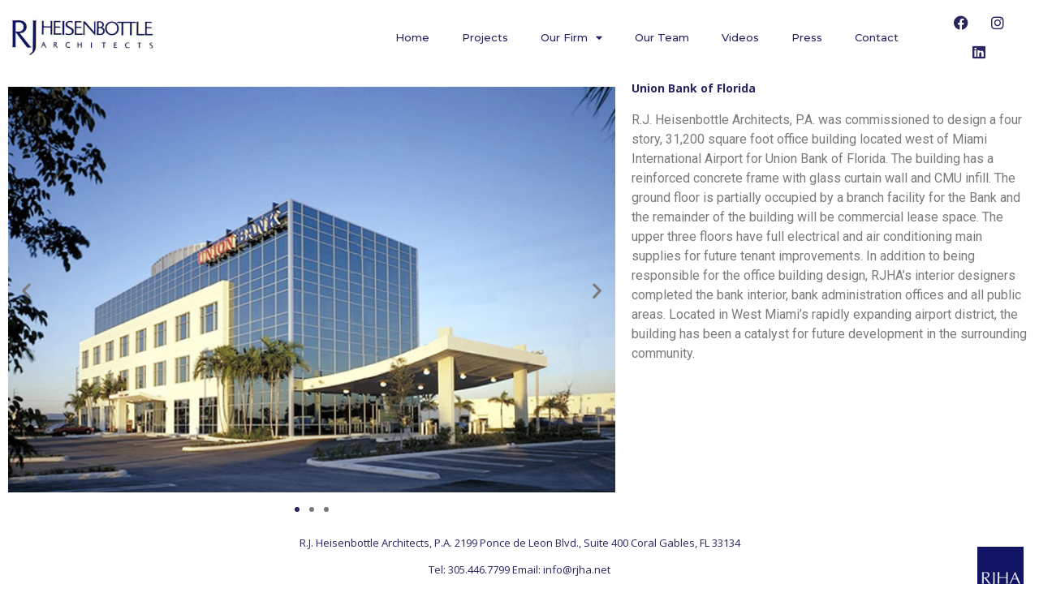

--- FILE ---
content_type: text/html; charset=UTF-8
request_url: https://rjha.net/union-bank-of-florida/
body_size: 11663
content:
<!doctype html>
<html lang="en-US">
<head>
	<meta charset="UTF-8">
	<meta name="viewport" content="width=device-width, initial-scale=1">
	<link rel="profile" href="https://gmpg.org/xfn/11">
	<meta name='robots' content='index, follow, max-image-preview:large, max-snippet:-1, max-video-preview:-1' />
	<style>img:is([sizes="auto" i], [sizes^="auto," i]) { contain-intrinsic-size: 3000px 1500px }</style>
	
	<!-- This site is optimized with the Yoast SEO plugin v24.0 - https://yoast.com/wordpress/plugins/seo/ -->
	<title>Union Bank of Florida - RJHA</title>
	<link rel="canonical" href="https://rjha.net/union-bank-of-florida/" />
	<meta property="og:locale" content="en_US" />
	<meta property="og:type" content="article" />
	<meta property="og:title" content="Union Bank of Florida - RJHA" />
	<meta property="og:description" content="R.J. Heisenbottle Architects, P.A. was commissioned to design a four story, 31,200 square foot office building located west of Miami International Airport for Union Bank of Florida. The building has a reinforced concrete frame with glass curtain wall and CMU infill. The ground floor is partially occupied by a branch facility for the Bank and [&hellip;]" />
	<meta property="og:url" content="https://rjha.net/union-bank-of-florida/" />
	<meta property="og:site_name" content="RJHA" />
	<meta property="article:modified_time" content="2025-08-19T12:53:08+00:00" />
	<meta property="og:image" content="https://rjha.net/wp-content/uploads/2023/09/Exterior-Photo-edited.jpg" />
	<meta property="og:image:width" content="700" />
	<meta property="og:image:height" content="468" />
	<meta property="og:image:type" content="image/jpeg" />
	<meta name="twitter:card" content="summary_large_image" />
	<meta name="twitter:label1" content="Est. reading time" />
	<meta name="twitter:data1" content="1 minute" />
	<script type="application/ld+json" class="yoast-schema-graph">{"@context":"https://schema.org","@graph":[{"@type":"WebPage","@id":"https://rjha.net/union-bank-of-florida/","url":"https://rjha.net/union-bank-of-florida/","name":"Union Bank of Florida - RJHA","isPartOf":{"@id":"https://rjha.net/#website"},"primaryImageOfPage":{"@id":"https://rjha.net/union-bank-of-florida/#primaryimage"},"image":{"@id":"https://rjha.net/union-bank-of-florida/#primaryimage"},"thumbnailUrl":"https://rjha.net/wp-content/uploads/2023/09/Exterior-Photo-edited.jpg","datePublished":"2016-09-27T14:06:36+00:00","dateModified":"2025-08-19T12:53:08+00:00","breadcrumb":{"@id":"https://rjha.net/union-bank-of-florida/#breadcrumb"},"inLanguage":"en-US","potentialAction":[{"@type":"ReadAction","target":["https://rjha.net/union-bank-of-florida/"]}]},{"@type":"ImageObject","inLanguage":"en-US","@id":"https://rjha.net/union-bank-of-florida/#primaryimage","url":"https://rjha.net/wp-content/uploads/2023/09/Exterior-Photo-edited.jpg","contentUrl":"https://rjha.net/wp-content/uploads/2023/09/Exterior-Photo-edited.jpg","width":700,"height":468},{"@type":"BreadcrumbList","@id":"https://rjha.net/union-bank-of-florida/#breadcrumb","itemListElement":[{"@type":"ListItem","position":1,"name":"Home","item":"https://rjha.net/"},{"@type":"ListItem","position":2,"name":"Union Bank of Florida"}]},{"@type":"WebSite","@id":"https://rjha.net/#website","url":"https://rjha.net/","name":"RJHA","description":"","potentialAction":[{"@type":"SearchAction","target":{"@type":"EntryPoint","urlTemplate":"https://rjha.net/?s={search_term_string}"},"query-input":{"@type":"PropertyValueSpecification","valueRequired":true,"valueName":"search_term_string"}}],"inLanguage":"en-US"}]}</script>
	<!-- / Yoast SEO plugin. -->


<link rel="alternate" type="application/rss+xml" title="RJHA &raquo; Feed" href="https://rjha.net/feed/" />
<link rel="alternate" type="application/rss+xml" title="RJHA &raquo; Comments Feed" href="https://rjha.net/comments/feed/" />
<link rel="alternate" type="application/rss+xml" title="RJHA &raquo; Union Bank of Florida Comments Feed" href="https://rjha.net/union-bank-of-florida/feed/" />
<script>
window._wpemojiSettings = {"baseUrl":"https:\/\/s.w.org\/images\/core\/emoji\/16.0.1\/72x72\/","ext":".png","svgUrl":"https:\/\/s.w.org\/images\/core\/emoji\/16.0.1\/svg\/","svgExt":".svg","source":{"concatemoji":"https:\/\/rjha.net\/wp-includes\/js\/wp-emoji-release.min.js?ver=6.8.3"}};
/*! This file is auto-generated */
!function(s,n){var o,i,e;function c(e){try{var t={supportTests:e,timestamp:(new Date).valueOf()};sessionStorage.setItem(o,JSON.stringify(t))}catch(e){}}function p(e,t,n){e.clearRect(0,0,e.canvas.width,e.canvas.height),e.fillText(t,0,0);var t=new Uint32Array(e.getImageData(0,0,e.canvas.width,e.canvas.height).data),a=(e.clearRect(0,0,e.canvas.width,e.canvas.height),e.fillText(n,0,0),new Uint32Array(e.getImageData(0,0,e.canvas.width,e.canvas.height).data));return t.every(function(e,t){return e===a[t]})}function u(e,t){e.clearRect(0,0,e.canvas.width,e.canvas.height),e.fillText(t,0,0);for(var n=e.getImageData(16,16,1,1),a=0;a<n.data.length;a++)if(0!==n.data[a])return!1;return!0}function f(e,t,n,a){switch(t){case"flag":return n(e,"\ud83c\udff3\ufe0f\u200d\u26a7\ufe0f","\ud83c\udff3\ufe0f\u200b\u26a7\ufe0f")?!1:!n(e,"\ud83c\udde8\ud83c\uddf6","\ud83c\udde8\u200b\ud83c\uddf6")&&!n(e,"\ud83c\udff4\udb40\udc67\udb40\udc62\udb40\udc65\udb40\udc6e\udb40\udc67\udb40\udc7f","\ud83c\udff4\u200b\udb40\udc67\u200b\udb40\udc62\u200b\udb40\udc65\u200b\udb40\udc6e\u200b\udb40\udc67\u200b\udb40\udc7f");case"emoji":return!a(e,"\ud83e\udedf")}return!1}function g(e,t,n,a){var r="undefined"!=typeof WorkerGlobalScope&&self instanceof WorkerGlobalScope?new OffscreenCanvas(300,150):s.createElement("canvas"),o=r.getContext("2d",{willReadFrequently:!0}),i=(o.textBaseline="top",o.font="600 32px Arial",{});return e.forEach(function(e){i[e]=t(o,e,n,a)}),i}function t(e){var t=s.createElement("script");t.src=e,t.defer=!0,s.head.appendChild(t)}"undefined"!=typeof Promise&&(o="wpEmojiSettingsSupports",i=["flag","emoji"],n.supports={everything:!0,everythingExceptFlag:!0},e=new Promise(function(e){s.addEventListener("DOMContentLoaded",e,{once:!0})}),new Promise(function(t){var n=function(){try{var e=JSON.parse(sessionStorage.getItem(o));if("object"==typeof e&&"number"==typeof e.timestamp&&(new Date).valueOf()<e.timestamp+604800&&"object"==typeof e.supportTests)return e.supportTests}catch(e){}return null}();if(!n){if("undefined"!=typeof Worker&&"undefined"!=typeof OffscreenCanvas&&"undefined"!=typeof URL&&URL.createObjectURL&&"undefined"!=typeof Blob)try{var e="postMessage("+g.toString()+"("+[JSON.stringify(i),f.toString(),p.toString(),u.toString()].join(",")+"));",a=new Blob([e],{type:"text/javascript"}),r=new Worker(URL.createObjectURL(a),{name:"wpTestEmojiSupports"});return void(r.onmessage=function(e){c(n=e.data),r.terminate(),t(n)})}catch(e){}c(n=g(i,f,p,u))}t(n)}).then(function(e){for(var t in e)n.supports[t]=e[t],n.supports.everything=n.supports.everything&&n.supports[t],"flag"!==t&&(n.supports.everythingExceptFlag=n.supports.everythingExceptFlag&&n.supports[t]);n.supports.everythingExceptFlag=n.supports.everythingExceptFlag&&!n.supports.flag,n.DOMReady=!1,n.readyCallback=function(){n.DOMReady=!0}}).then(function(){return e}).then(function(){var e;n.supports.everything||(n.readyCallback(),(e=n.source||{}).concatemoji?t(e.concatemoji):e.wpemoji&&e.twemoji&&(t(e.twemoji),t(e.wpemoji)))}))}((window,document),window._wpemojiSettings);
</script>
<style id='wp-emoji-styles-inline-css'>

	img.wp-smiley, img.emoji {
		display: inline !important;
		border: none !important;
		box-shadow: none !important;
		height: 1em !important;
		width: 1em !important;
		margin: 0 0.07em !important;
		vertical-align: -0.1em !important;
		background: none !important;
		padding: 0 !important;
	}
</style>
<style id='global-styles-inline-css'>
:root{--wp--preset--aspect-ratio--square: 1;--wp--preset--aspect-ratio--4-3: 4/3;--wp--preset--aspect-ratio--3-4: 3/4;--wp--preset--aspect-ratio--3-2: 3/2;--wp--preset--aspect-ratio--2-3: 2/3;--wp--preset--aspect-ratio--16-9: 16/9;--wp--preset--aspect-ratio--9-16: 9/16;--wp--preset--color--black: #000000;--wp--preset--color--cyan-bluish-gray: #abb8c3;--wp--preset--color--white: #ffffff;--wp--preset--color--pale-pink: #f78da7;--wp--preset--color--vivid-red: #cf2e2e;--wp--preset--color--luminous-vivid-orange: #ff6900;--wp--preset--color--luminous-vivid-amber: #fcb900;--wp--preset--color--light-green-cyan: #7bdcb5;--wp--preset--color--vivid-green-cyan: #00d084;--wp--preset--color--pale-cyan-blue: #8ed1fc;--wp--preset--color--vivid-cyan-blue: #0693e3;--wp--preset--color--vivid-purple: #9b51e0;--wp--preset--gradient--vivid-cyan-blue-to-vivid-purple: linear-gradient(135deg,rgba(6,147,227,1) 0%,rgb(155,81,224) 100%);--wp--preset--gradient--light-green-cyan-to-vivid-green-cyan: linear-gradient(135deg,rgb(122,220,180) 0%,rgb(0,208,130) 100%);--wp--preset--gradient--luminous-vivid-amber-to-luminous-vivid-orange: linear-gradient(135deg,rgba(252,185,0,1) 0%,rgba(255,105,0,1) 100%);--wp--preset--gradient--luminous-vivid-orange-to-vivid-red: linear-gradient(135deg,rgba(255,105,0,1) 0%,rgb(207,46,46) 100%);--wp--preset--gradient--very-light-gray-to-cyan-bluish-gray: linear-gradient(135deg,rgb(238,238,238) 0%,rgb(169,184,195) 100%);--wp--preset--gradient--cool-to-warm-spectrum: linear-gradient(135deg,rgb(74,234,220) 0%,rgb(151,120,209) 20%,rgb(207,42,186) 40%,rgb(238,44,130) 60%,rgb(251,105,98) 80%,rgb(254,248,76) 100%);--wp--preset--gradient--blush-light-purple: linear-gradient(135deg,rgb(255,206,236) 0%,rgb(152,150,240) 100%);--wp--preset--gradient--blush-bordeaux: linear-gradient(135deg,rgb(254,205,165) 0%,rgb(254,45,45) 50%,rgb(107,0,62) 100%);--wp--preset--gradient--luminous-dusk: linear-gradient(135deg,rgb(255,203,112) 0%,rgb(199,81,192) 50%,rgb(65,88,208) 100%);--wp--preset--gradient--pale-ocean: linear-gradient(135deg,rgb(255,245,203) 0%,rgb(182,227,212) 50%,rgb(51,167,181) 100%);--wp--preset--gradient--electric-grass: linear-gradient(135deg,rgb(202,248,128) 0%,rgb(113,206,126) 100%);--wp--preset--gradient--midnight: linear-gradient(135deg,rgb(2,3,129) 0%,rgb(40,116,252) 100%);--wp--preset--font-size--small: 13px;--wp--preset--font-size--medium: 20px;--wp--preset--font-size--large: 36px;--wp--preset--font-size--x-large: 42px;--wp--preset--spacing--20: 0.44rem;--wp--preset--spacing--30: 0.67rem;--wp--preset--spacing--40: 1rem;--wp--preset--spacing--50: 1.5rem;--wp--preset--spacing--60: 2.25rem;--wp--preset--spacing--70: 3.38rem;--wp--preset--spacing--80: 5.06rem;--wp--preset--shadow--natural: 6px 6px 9px rgba(0, 0, 0, 0.2);--wp--preset--shadow--deep: 12px 12px 50px rgba(0, 0, 0, 0.4);--wp--preset--shadow--sharp: 6px 6px 0px rgba(0, 0, 0, 0.2);--wp--preset--shadow--outlined: 6px 6px 0px -3px rgba(255, 255, 255, 1), 6px 6px rgba(0, 0, 0, 1);--wp--preset--shadow--crisp: 6px 6px 0px rgba(0, 0, 0, 1);}:root { --wp--style--global--content-size: 800px;--wp--style--global--wide-size: 1200px; }:where(body) { margin: 0; }.wp-site-blocks > .alignleft { float: left; margin-right: 2em; }.wp-site-blocks > .alignright { float: right; margin-left: 2em; }.wp-site-blocks > .aligncenter { justify-content: center; margin-left: auto; margin-right: auto; }:where(.wp-site-blocks) > * { margin-block-start: 24px; margin-block-end: 0; }:where(.wp-site-blocks) > :first-child { margin-block-start: 0; }:where(.wp-site-blocks) > :last-child { margin-block-end: 0; }:root { --wp--style--block-gap: 24px; }:root :where(.is-layout-flow) > :first-child{margin-block-start: 0;}:root :where(.is-layout-flow) > :last-child{margin-block-end: 0;}:root :where(.is-layout-flow) > *{margin-block-start: 24px;margin-block-end: 0;}:root :where(.is-layout-constrained) > :first-child{margin-block-start: 0;}:root :where(.is-layout-constrained) > :last-child{margin-block-end: 0;}:root :where(.is-layout-constrained) > *{margin-block-start: 24px;margin-block-end: 0;}:root :where(.is-layout-flex){gap: 24px;}:root :where(.is-layout-grid){gap: 24px;}.is-layout-flow > .alignleft{float: left;margin-inline-start: 0;margin-inline-end: 2em;}.is-layout-flow > .alignright{float: right;margin-inline-start: 2em;margin-inline-end: 0;}.is-layout-flow > .aligncenter{margin-left: auto !important;margin-right: auto !important;}.is-layout-constrained > .alignleft{float: left;margin-inline-start: 0;margin-inline-end: 2em;}.is-layout-constrained > .alignright{float: right;margin-inline-start: 2em;margin-inline-end: 0;}.is-layout-constrained > .aligncenter{margin-left: auto !important;margin-right: auto !important;}.is-layout-constrained > :where(:not(.alignleft):not(.alignright):not(.alignfull)){max-width: var(--wp--style--global--content-size);margin-left: auto !important;margin-right: auto !important;}.is-layout-constrained > .alignwide{max-width: var(--wp--style--global--wide-size);}body .is-layout-flex{display: flex;}.is-layout-flex{flex-wrap: wrap;align-items: center;}.is-layout-flex > :is(*, div){margin: 0;}body .is-layout-grid{display: grid;}.is-layout-grid > :is(*, div){margin: 0;}body{padding-top: 0px;padding-right: 0px;padding-bottom: 0px;padding-left: 0px;}a:where(:not(.wp-element-button)){text-decoration: underline;}:root :where(.wp-element-button, .wp-block-button__link){background-color: #32373c;border-width: 0;color: #fff;font-family: inherit;font-size: inherit;line-height: inherit;padding: calc(0.667em + 2px) calc(1.333em + 2px);text-decoration: none;}.has-black-color{color: var(--wp--preset--color--black) !important;}.has-cyan-bluish-gray-color{color: var(--wp--preset--color--cyan-bluish-gray) !important;}.has-white-color{color: var(--wp--preset--color--white) !important;}.has-pale-pink-color{color: var(--wp--preset--color--pale-pink) !important;}.has-vivid-red-color{color: var(--wp--preset--color--vivid-red) !important;}.has-luminous-vivid-orange-color{color: var(--wp--preset--color--luminous-vivid-orange) !important;}.has-luminous-vivid-amber-color{color: var(--wp--preset--color--luminous-vivid-amber) !important;}.has-light-green-cyan-color{color: var(--wp--preset--color--light-green-cyan) !important;}.has-vivid-green-cyan-color{color: var(--wp--preset--color--vivid-green-cyan) !important;}.has-pale-cyan-blue-color{color: var(--wp--preset--color--pale-cyan-blue) !important;}.has-vivid-cyan-blue-color{color: var(--wp--preset--color--vivid-cyan-blue) !important;}.has-vivid-purple-color{color: var(--wp--preset--color--vivid-purple) !important;}.has-black-background-color{background-color: var(--wp--preset--color--black) !important;}.has-cyan-bluish-gray-background-color{background-color: var(--wp--preset--color--cyan-bluish-gray) !important;}.has-white-background-color{background-color: var(--wp--preset--color--white) !important;}.has-pale-pink-background-color{background-color: var(--wp--preset--color--pale-pink) !important;}.has-vivid-red-background-color{background-color: var(--wp--preset--color--vivid-red) !important;}.has-luminous-vivid-orange-background-color{background-color: var(--wp--preset--color--luminous-vivid-orange) !important;}.has-luminous-vivid-amber-background-color{background-color: var(--wp--preset--color--luminous-vivid-amber) !important;}.has-light-green-cyan-background-color{background-color: var(--wp--preset--color--light-green-cyan) !important;}.has-vivid-green-cyan-background-color{background-color: var(--wp--preset--color--vivid-green-cyan) !important;}.has-pale-cyan-blue-background-color{background-color: var(--wp--preset--color--pale-cyan-blue) !important;}.has-vivid-cyan-blue-background-color{background-color: var(--wp--preset--color--vivid-cyan-blue) !important;}.has-vivid-purple-background-color{background-color: var(--wp--preset--color--vivid-purple) !important;}.has-black-border-color{border-color: var(--wp--preset--color--black) !important;}.has-cyan-bluish-gray-border-color{border-color: var(--wp--preset--color--cyan-bluish-gray) !important;}.has-white-border-color{border-color: var(--wp--preset--color--white) !important;}.has-pale-pink-border-color{border-color: var(--wp--preset--color--pale-pink) !important;}.has-vivid-red-border-color{border-color: var(--wp--preset--color--vivid-red) !important;}.has-luminous-vivid-orange-border-color{border-color: var(--wp--preset--color--luminous-vivid-orange) !important;}.has-luminous-vivid-amber-border-color{border-color: var(--wp--preset--color--luminous-vivid-amber) !important;}.has-light-green-cyan-border-color{border-color: var(--wp--preset--color--light-green-cyan) !important;}.has-vivid-green-cyan-border-color{border-color: var(--wp--preset--color--vivid-green-cyan) !important;}.has-pale-cyan-blue-border-color{border-color: var(--wp--preset--color--pale-cyan-blue) !important;}.has-vivid-cyan-blue-border-color{border-color: var(--wp--preset--color--vivid-cyan-blue) !important;}.has-vivid-purple-border-color{border-color: var(--wp--preset--color--vivid-purple) !important;}.has-vivid-cyan-blue-to-vivid-purple-gradient-background{background: var(--wp--preset--gradient--vivid-cyan-blue-to-vivid-purple) !important;}.has-light-green-cyan-to-vivid-green-cyan-gradient-background{background: var(--wp--preset--gradient--light-green-cyan-to-vivid-green-cyan) !important;}.has-luminous-vivid-amber-to-luminous-vivid-orange-gradient-background{background: var(--wp--preset--gradient--luminous-vivid-amber-to-luminous-vivid-orange) !important;}.has-luminous-vivid-orange-to-vivid-red-gradient-background{background: var(--wp--preset--gradient--luminous-vivid-orange-to-vivid-red) !important;}.has-very-light-gray-to-cyan-bluish-gray-gradient-background{background: var(--wp--preset--gradient--very-light-gray-to-cyan-bluish-gray) !important;}.has-cool-to-warm-spectrum-gradient-background{background: var(--wp--preset--gradient--cool-to-warm-spectrum) !important;}.has-blush-light-purple-gradient-background{background: var(--wp--preset--gradient--blush-light-purple) !important;}.has-blush-bordeaux-gradient-background{background: var(--wp--preset--gradient--blush-bordeaux) !important;}.has-luminous-dusk-gradient-background{background: var(--wp--preset--gradient--luminous-dusk) !important;}.has-pale-ocean-gradient-background{background: var(--wp--preset--gradient--pale-ocean) !important;}.has-electric-grass-gradient-background{background: var(--wp--preset--gradient--electric-grass) !important;}.has-midnight-gradient-background{background: var(--wp--preset--gradient--midnight) !important;}.has-small-font-size{font-size: var(--wp--preset--font-size--small) !important;}.has-medium-font-size{font-size: var(--wp--preset--font-size--medium) !important;}.has-large-font-size{font-size: var(--wp--preset--font-size--large) !important;}.has-x-large-font-size{font-size: var(--wp--preset--font-size--x-large) !important;}
:root :where(.wp-block-pullquote){font-size: 1.5em;line-height: 1.6;}
</style>
<link rel='stylesheet' id='contact-form-7-css' href='https://rjha.net/wp-content/plugins/contact-form-7/includes/css/styles.css?ver=6.0.1' media='all' />
<link rel='stylesheet' id='wp-components-css' href='https://rjha.net/wp-includes/css/dist/components/style.min.css?ver=6.8.3' media='all' />
<link rel='stylesheet' id='godaddy-styles-css' href='https://rjha.net/wp-content/mu-plugins/vendor/wpex/godaddy-launch/includes/Dependencies/GoDaddy/Styles/build/latest.css?ver=2.0.2' media='all' />
<link rel='stylesheet' id='hello-elementor-css' href='https://rjha.net/wp-content/themes/hello-elementor/style.min.css?ver=3.2.1' media='all' />
<link rel='stylesheet' id='hello-elementor-theme-style-css' href='https://rjha.net/wp-content/themes/hello-elementor/theme.min.css?ver=3.2.1' media='all' />
<link rel='stylesheet' id='hello-elementor-header-footer-css' href='https://rjha.net/wp-content/themes/hello-elementor/header-footer.min.css?ver=3.2.1' media='all' />
<link rel='stylesheet' id='elementor-frontend-css' href='https://rjha.net/wp-content/plugins/elementor/assets/css/frontend.min.css?ver=3.26.0' media='all' />
<link rel='stylesheet' id='widget-image-css' href='https://rjha.net/wp-content/plugins/elementor/assets/css/widget-image.min.css?ver=3.26.0' media='all' />
<link rel='stylesheet' id='widget-nav-menu-css' href='https://rjha.net/wp-content/plugins/elementor-pro/assets/css/widget-nav-menu.min.css?ver=3.26.1' media='all' />
<link rel='stylesheet' id='widget-social-icons-css' href='https://rjha.net/wp-content/plugins/elementor/assets/css/widget-social-icons.min.css?ver=3.26.0' media='all' />
<link rel='stylesheet' id='e-apple-webkit-css' href='https://rjha.net/wp-content/plugins/elementor/assets/css/conditionals/apple-webkit.min.css?ver=3.26.0' media='all' />
<link rel='stylesheet' id='widget-heading-css' href='https://rjha.net/wp-content/plugins/elementor/assets/css/widget-heading.min.css?ver=3.26.0' media='all' />
<link rel='stylesheet' id='elementor-icons-css' href='https://rjha.net/wp-content/plugins/elementor/assets/lib/eicons/css/elementor-icons.min.css?ver=5.34.0' media='all' />
<link rel='stylesheet' id='elementor-post-7367-css' href='https://rjha.net/wp-content/uploads/elementor/css/post-7367.css?ver=1737684812' media='all' />
<link rel='stylesheet' id='e-animation-fadeInUp-css' href='https://rjha.net/wp-content/plugins/elementor/assets/lib/animations/styles/fadeInUp.min.css?ver=3.26.0' media='all' />
<link rel='stylesheet' id='swiper-css' href='https://rjha.net/wp-content/plugins/elementor/assets/lib/swiper/v8/css/swiper.min.css?ver=8.4.5' media='all' />
<link rel='stylesheet' id='e-swiper-css' href='https://rjha.net/wp-content/plugins/elementor/assets/css/conditionals/e-swiper.min.css?ver=3.26.0' media='all' />
<link rel='stylesheet' id='widget-slides-css' href='https://rjha.net/wp-content/plugins/elementor-pro/assets/css/widget-slides.min.css?ver=3.26.1' media='all' />
<link rel='stylesheet' id='widget-text-editor-css' href='https://rjha.net/wp-content/plugins/elementor/assets/css/widget-text-editor.min.css?ver=3.26.0' media='all' />
<link rel='stylesheet' id='elementor-post-3914-css' href='https://rjha.net/wp-content/uploads/elementor/css/post-3914.css?ver=1755607990' media='all' />
<link rel='stylesheet' id='elementor-post-7456-css' href='https://rjha.net/wp-content/uploads/elementor/css/post-7456.css?ver=1755543433' media='all' />
<link rel='stylesheet' id='elementor-post-7463-css' href='https://rjha.net/wp-content/uploads/elementor/css/post-7463.css?ver=1737684812' media='all' />
<link rel='stylesheet' id='elementor-post-8452-css' href='https://rjha.net/wp-content/uploads/elementor/css/post-8452.css?ver=1737684987' media='all' />
<link rel='stylesheet' id='google-fonts-1-css' href='https://fonts.googleapis.com/css?family=Roboto%3A100%2C100italic%2C200%2C200italic%2C300%2C300italic%2C400%2C400italic%2C500%2C500italic%2C600%2C600italic%2C700%2C700italic%2C800%2C800italic%2C900%2C900italic%7CRoboto+Slab%3A100%2C100italic%2C200%2C200italic%2C300%2C300italic%2C400%2C400italic%2C500%2C500italic%2C600%2C600italic%2C700%2C700italic%2C800%2C800italic%2C900%2C900italic%7CRaleway%3A100%2C100italic%2C200%2C200italic%2C300%2C300italic%2C400%2C400italic%2C500%2C500italic%2C600%2C600italic%2C700%2C700italic%2C800%2C800italic%2C900%2C900italic%7COpen+Sans%3A100%2C100italic%2C200%2C200italic%2C300%2C300italic%2C400%2C400italic%2C500%2C500italic%2C600%2C600italic%2C700%2C700italic%2C800%2C800italic%2C900%2C900italic%7CMontserrat%3A100%2C100italic%2C200%2C200italic%2C300%2C300italic%2C400%2C400italic%2C500%2C500italic%2C600%2C600italic%2C700%2C700italic%2C800%2C800italic%2C900%2C900italic&#038;display=swap&#038;ver=6.8.3' media='all' />
<link rel='stylesheet' id='elementor-icons-shared-0-css' href='https://rjha.net/wp-content/plugins/elementor/assets/lib/font-awesome/css/fontawesome.min.css?ver=5.15.3' media='all' />
<link rel='stylesheet' id='elementor-icons-fa-solid-css' href='https://rjha.net/wp-content/plugins/elementor/assets/lib/font-awesome/css/solid.min.css?ver=5.15.3' media='all' />
<link rel='stylesheet' id='elementor-icons-fa-brands-css' href='https://rjha.net/wp-content/plugins/elementor/assets/lib/font-awesome/css/brands.min.css?ver=5.15.3' media='all' />
<link rel="preconnect" href="https://fonts.gstatic.com/" crossorigin><script src="https://rjha.net/wp-includes/js/jquery/jquery.min.js?ver=3.7.1" id="jquery-core-js"></script>
<script src="https://rjha.net/wp-includes/js/jquery/jquery-migrate.min.js?ver=3.4.1" id="jquery-migrate-js"></script>
<link rel="https://api.w.org/" href="https://rjha.net/wp-json/" /><link rel="alternate" title="JSON" type="application/json" href="https://rjha.net/wp-json/wp/v2/pages/3914" /><link rel="EditURI" type="application/rsd+xml" title="RSD" href="https://rjha.net/xmlrpc.php?rsd" />
<meta name="generator" content="WordPress 6.8.3" />
<link rel='shortlink' href='https://rjha.net/?p=3914' />
<link rel="alternate" title="oEmbed (JSON)" type="application/json+oembed" href="https://rjha.net/wp-json/oembed/1.0/embed?url=https%3A%2F%2Frjha.net%2Funion-bank-of-florida%2F" />
<link rel="alternate" title="oEmbed (XML)" type="text/xml+oembed" href="https://rjha.net/wp-json/oembed/1.0/embed?url=https%3A%2F%2Frjha.net%2Funion-bank-of-florida%2F&#038;format=xml" />
<meta name="generator" content="Elementor 3.26.0; features: e_element_cache; settings: css_print_method-external, google_font-enabled, font_display-swap">
			<style>
				.e-con.e-parent:nth-of-type(n+4):not(.e-lazyloaded):not(.e-no-lazyload),
				.e-con.e-parent:nth-of-type(n+4):not(.e-lazyloaded):not(.e-no-lazyload) * {
					background-image: none !important;
				}
				@media screen and (max-height: 1024px) {
					.e-con.e-parent:nth-of-type(n+3):not(.e-lazyloaded):not(.e-no-lazyload),
					.e-con.e-parent:nth-of-type(n+3):not(.e-lazyloaded):not(.e-no-lazyload) * {
						background-image: none !important;
					}
				}
				@media screen and (max-height: 640px) {
					.e-con.e-parent:nth-of-type(n+2):not(.e-lazyloaded):not(.e-no-lazyload),
					.e-con.e-parent:nth-of-type(n+2):not(.e-lazyloaded):not(.e-no-lazyload) * {
						background-image: none !important;
					}
				}
			</style>
			<link rel="icon" href="https://rjha.net/wp-content/uploads/2015/06/favicon-rj.jpg" sizes="32x32" />
<link rel="icon" href="https://rjha.net/wp-content/uploads/2015/06/favicon-rj.jpg" sizes="192x192" />
<link rel="apple-touch-icon" href="https://rjha.net/wp-content/uploads/2015/06/favicon-rj.jpg" />
<meta name="msapplication-TileImage" content="https://rjha.net/wp-content/uploads/2015/06/favicon-rj.jpg" />
</head>
<body class="wp-singular page-template-default page page-id-3914 wp-embed-responsive wp-theme-hello-elementor elementor-default elementor-template-full-width elementor-kit-7367 elementor-page elementor-page-3914 elementor-page-8452">


<a class="skip-link screen-reader-text" href="#content">Skip to content</a>

		<div data-elementor-type="header" data-elementor-id="7456" class="elementor elementor-7456 elementor-location-header" data-elementor-post-type="elementor_library">
					<section class="elementor-section elementor-top-section elementor-element elementor-element-efd465a elementor-section-full_width elementor-section-height-default elementor-section-height-default" data-id="efd465a" data-element_type="section">
						<div class="elementor-container elementor-column-gap-default">
					<div class="elementor-column elementor-col-33 elementor-top-column elementor-element elementor-element-4500eac" data-id="4500eac" data-element_type="column">
			<div class="elementor-widget-wrap elementor-element-populated">
						<div class="elementor-element elementor-element-8fa24b3 elementor-widget elementor-widget-image" data-id="8fa24b3" data-element_type="widget" data-widget_type="image.default">
				<div class="elementor-widget-container">
																<a href="https://rjha.net/">
							<img width="630" height="162" src="https://rjha.net/wp-content/uploads/2015/06/cropped-Logo-Best.jpg" class="attachment-large size-large wp-image-7453" alt="" srcset="https://rjha.net/wp-content/uploads/2015/06/cropped-Logo-Best.jpg 630w, https://rjha.net/wp-content/uploads/2015/06/cropped-Logo-Best-300x77.jpg 300w" sizes="(max-width: 630px) 100vw, 630px" />								</a>
															</div>
				</div>
					</div>
		</div>
				<div class="elementor-column elementor-col-33 elementor-top-column elementor-element elementor-element-978daab" data-id="978daab" data-element_type="column">
			<div class="elementor-widget-wrap elementor-element-populated">
						<div class="elementor-element elementor-element-e32fb18 elementor-nav-menu__align-end elementor-nav-menu--stretch elementor-nav-menu--dropdown-mobile elementor-nav-menu__text-align-aside elementor-nav-menu--toggle elementor-nav-menu--burger elementor-widget elementor-widget-nav-menu" data-id="e32fb18" data-element_type="widget" data-settings="{&quot;full_width&quot;:&quot;stretch&quot;,&quot;layout&quot;:&quot;horizontal&quot;,&quot;submenu_icon&quot;:{&quot;value&quot;:&quot;&lt;i class=\&quot;fas fa-caret-down\&quot;&gt;&lt;\/i&gt;&quot;,&quot;library&quot;:&quot;fa-solid&quot;},&quot;toggle&quot;:&quot;burger&quot;}" data-widget_type="nav-menu.default">
				<div class="elementor-widget-container">
								<nav aria-label="Menu" class="elementor-nav-menu--main elementor-nav-menu__container elementor-nav-menu--layout-horizontal e--pointer-underline e--animation-fade">
				<ul id="menu-1-e32fb18" class="elementor-nav-menu"><li class="menu-item menu-item-type-post_type menu-item-object-page menu-item-home menu-item-7324"><a href="https://rjha.net/" class="elementor-item">Home</a></li>
<li class="menu-item menu-item-type-post_type menu-item-object-page menu-item-7905"><a href="https://rjha.net/projects/" class="elementor-item">Projects</a></li>
<li class="menu-item menu-item-type-custom menu-item-object-custom menu-item-has-children menu-item-998"><a href="#" class="elementor-item elementor-item-anchor">Our Firm</a>
<ul class="sub-menu elementor-nav-menu--dropdown">
	<li class="menu-item menu-item-type-post_type menu-item-object-page menu-item-3030"><a href="https://rjha.net/firm-profile-rjha/" class="elementor-sub-item"><strong style="vertical-align:center;">Firm Profile</strong></a></li>
	<li class="menu-item menu-item-type-post_type menu-item-object-page menu-item-4453"><a href="https://rjha.net/awards/" class="elementor-sub-item"><strong style="vertical-align:center;">Awards</strong></a></li>
	<li class="menu-item menu-item-type-post_type menu-item-object-page menu-item-3025"><a href="https://rjha.net/services/" class="elementor-sub-item"><strong style="vertical-align:center;">Services</strong></a></li>
</ul>
</li>
<li class="menu-item menu-item-type-custom menu-item-object-custom menu-item-999"><a href="/our-team/" class="elementor-item">Our Team</a></li>
<li class="menu-item menu-item-type-post_type menu-item-object-page menu-item-4459"><a href="https://rjha.net/videos/" class="elementor-item">Videos</a></li>
<li class="menu-item menu-item-type-post_type menu-item-object-page menu-item-2252"><a href="https://rjha.net/press/" class="elementor-item">Press</a></li>
<li class="menu-item menu-item-type-post_type menu-item-object-page menu-item-1525"><a href="https://rjha.net/contact/" class="elementor-item">Contact</a></li>
</ul>			</nav>
					<div class="elementor-menu-toggle" role="button" tabindex="0" aria-label="Menu Toggle" aria-expanded="false">
			<i aria-hidden="true" role="presentation" class="elementor-menu-toggle__icon--open eicon-menu-bar"></i><i aria-hidden="true" role="presentation" class="elementor-menu-toggle__icon--close eicon-close"></i>		</div>
					<nav class="elementor-nav-menu--dropdown elementor-nav-menu__container" aria-hidden="true">
				<ul id="menu-2-e32fb18" class="elementor-nav-menu"><li class="menu-item menu-item-type-post_type menu-item-object-page menu-item-home menu-item-7324"><a href="https://rjha.net/" class="elementor-item" tabindex="-1">Home</a></li>
<li class="menu-item menu-item-type-post_type menu-item-object-page menu-item-7905"><a href="https://rjha.net/projects/" class="elementor-item" tabindex="-1">Projects</a></li>
<li class="menu-item menu-item-type-custom menu-item-object-custom menu-item-has-children menu-item-998"><a href="#" class="elementor-item elementor-item-anchor" tabindex="-1">Our Firm</a>
<ul class="sub-menu elementor-nav-menu--dropdown">
	<li class="menu-item menu-item-type-post_type menu-item-object-page menu-item-3030"><a href="https://rjha.net/firm-profile-rjha/" class="elementor-sub-item" tabindex="-1"><strong style="vertical-align:center;">Firm Profile</strong></a></li>
	<li class="menu-item menu-item-type-post_type menu-item-object-page menu-item-4453"><a href="https://rjha.net/awards/" class="elementor-sub-item" tabindex="-1"><strong style="vertical-align:center;">Awards</strong></a></li>
	<li class="menu-item menu-item-type-post_type menu-item-object-page menu-item-3025"><a href="https://rjha.net/services/" class="elementor-sub-item" tabindex="-1"><strong style="vertical-align:center;">Services</strong></a></li>
</ul>
</li>
<li class="menu-item menu-item-type-custom menu-item-object-custom menu-item-999"><a href="/our-team/" class="elementor-item" tabindex="-1">Our Team</a></li>
<li class="menu-item menu-item-type-post_type menu-item-object-page menu-item-4459"><a href="https://rjha.net/videos/" class="elementor-item" tabindex="-1">Videos</a></li>
<li class="menu-item menu-item-type-post_type menu-item-object-page menu-item-2252"><a href="https://rjha.net/press/" class="elementor-item" tabindex="-1">Press</a></li>
<li class="menu-item menu-item-type-post_type menu-item-object-page menu-item-1525"><a href="https://rjha.net/contact/" class="elementor-item" tabindex="-1">Contact</a></li>
</ul>			</nav>
						</div>
				</div>
					</div>
		</div>
				<div class="elementor-column elementor-col-33 elementor-top-column elementor-element elementor-element-3242a6e" data-id="3242a6e" data-element_type="column">
			<div class="elementor-widget-wrap elementor-element-populated">
						<div class="elementor-element elementor-element-1c6cce0 elementor-hidden-tablet elementor-hidden-mobile elementor-shape-rounded elementor-grid-0 e-grid-align-center elementor-widget elementor-widget-social-icons" data-id="1c6cce0" data-element_type="widget" data-widget_type="social-icons.default">
				<div class="elementor-widget-container">
							<div class="elementor-social-icons-wrapper elementor-grid">
							<span class="elementor-grid-item">
					<a class="elementor-icon elementor-social-icon elementor-social-icon-facebook elementor-repeater-item-daafb1c" href="https://www.facebook.com/RJHeisenbottleArchitects" target="_blank">
						<span class="elementor-screen-only">Facebook</span>
						<i class="fab fa-facebook"></i>					</a>
				</span>
							<span class="elementor-grid-item">
					<a class="elementor-icon elementor-social-icon elementor-social-icon-instagram elementor-repeater-item-ee4cc25" href="https://www.instagram.com/rj_heisenbottle_architects/" target="_blank">
						<span class="elementor-screen-only">Instagram</span>
						<i class="fab fa-instagram"></i>					</a>
				</span>
							<span class="elementor-grid-item">
					<a class="elementor-icon elementor-social-icon elementor-social-icon-linkedin elementor-repeater-item-4d6558f" href="https://www.linkedin.com/company/r.j.-heisenbottle-architects-pa/" target="_blank">
						<span class="elementor-screen-only">Linkedin</span>
						<i class="fab fa-linkedin"></i>					</a>
				</span>
					</div>
						</div>
				</div>
					</div>
		</div>
					</div>
		</section>
				</div>
				<div data-elementor-type="wp-page" data-elementor-id="3914" class="elementor elementor-3914" data-elementor-post-type="page">
						<section class="elementor-section elementor-top-section elementor-element elementor-element-4e5445ae elementor-section-boxed elementor-section-height-default elementor-section-height-default" data-id="4e5445ae" data-element_type="section">
						<div class="elementor-container elementor-column-gap-default">
					<div class="elementor-column elementor-col-50 elementor-top-column elementor-element elementor-element-48503c6f" data-id="48503c6f" data-element_type="column">
			<div class="elementor-widget-wrap elementor-element-populated">
						<div class="elementor-element elementor-element-5ad6c1c0 elementor--h-position-left elementor--v-position-bottom elementor-pagination-position-outside elementor-arrows-position-inside elementor-widget elementor-widget-slides" data-id="5ad6c1c0" data-element_type="widget" data-settings="{&quot;navigation&quot;:&quot;both&quot;,&quot;autoplay&quot;:&quot;yes&quot;,&quot;pause_on_hover&quot;:&quot;yes&quot;,&quot;pause_on_interaction&quot;:&quot;yes&quot;,&quot;autoplay_speed&quot;:5000,&quot;infinite&quot;:&quot;yes&quot;,&quot;transition&quot;:&quot;slide&quot;,&quot;transition_speed&quot;:500}" data-widget_type="slides.default">
				<div class="elementor-widget-container">
									<div class="elementor-swiper">
					<div class="elementor-slides-wrapper elementor-main-swiper swiper" role="region" aria-roledescription="carousel" aria-label="Slides" dir="ltr" data-animation="fadeInUp">
				<div class="swiper-wrapper elementor-slides">
										<div class="elementor-repeater-item-5bff24a swiper-slide" role="group" aria-roledescription="slide"><div class="swiper-slide-bg" role="img"></div><a class="swiper-slide-inner" href="https://rjha.net/villa-serena-2/"><div class="swiper-slide-contents"></div></a></div><div class="elementor-repeater-item-ab51ad3 swiper-slide" role="group" aria-roledescription="slide"><div class="swiper-slide-bg" role="img"></div><a class="swiper-slide-inner" href="https://rjha.net/villa-serena-2/"><div class="swiper-slide-contents"></div></a></div><div class="elementor-repeater-item-e7eb821 swiper-slide" role="group" aria-roledescription="slide"><div class="swiper-slide-bg" role="img"></div><a class="swiper-slide-inner" href="https://rjha.net/villa-serena-2/"><div class="swiper-slide-contents"></div></a></div>				</div>
															<div class="swiper-pagination"></div>
																<div class="elementor-swiper-button elementor-swiper-button-prev" role="button" tabindex="0" aria-label="Previous slide">
							<i aria-hidden="true" class="eicon-chevron-left"></i>						</div>
						<div class="elementor-swiper-button elementor-swiper-button-next" role="button" tabindex="0" aria-label="Next slide">
							<i aria-hidden="true" class="eicon-chevron-right"></i>						</div>
												</div>
				</div>
								</div>
				</div>
					</div>
		</div>
				<div class="elementor-column elementor-col-50 elementor-top-column elementor-element elementor-element-420f194c" data-id="420f194c" data-element_type="column">
			<div class="elementor-widget-wrap elementor-element-populated">
						<div class="elementor-element elementor-element-66df8e00 elementor-widget elementor-widget-heading" data-id="66df8e00" data-element_type="widget" data-widget_type="heading.default">
				<div class="elementor-widget-container">
					<h2 class="elementor-heading-title elementor-size-default">Union Bank of Florida</h2>				</div>
				</div>
				<div class="elementor-element elementor-element-306088c7 elementor-widget elementor-widget-text-editor" data-id="306088c7" data-element_type="widget" data-widget_type="text-editor.default">
				<div class="elementor-widget-container">
									<p class="projectText">R.J. Heisenbottle Architects, P.A. was commissioned to design a four story, 31,200 square foot office building located west of Miami International Airport for Union Bank of Florida. The building has a reinforced concrete frame with glass curtain wall and CMU infill. The ground floor is partially occupied by a branch facility for the Bank and the remainder of the building will be commercial lease space. The upper three floors have full electrical and air conditioning main supplies for future tenant improvements. In addition to being responsible for the office building design, RJHA’s interior designers completed the bank interior, bank administration offices and all public areas. Located in West Miami’s rapidly expanding airport district, the building has been a catalyst for future development in the surrounding community.</p><p> </p>								</div>
				</div>
					</div>
		</div>
					</div>
		</section>
				</div>
				<div data-elementor-type="footer" data-elementor-id="7463" class="elementor elementor-7463 elementor-location-footer" data-elementor-post-type="elementor_library">
					<section class="elementor-section elementor-top-section elementor-element elementor-element-3688948 elementor-section-boxed elementor-section-height-default elementor-section-height-default" data-id="3688948" data-element_type="section" data-settings="{&quot;background_background&quot;:&quot;classic&quot;}">
						<div class="elementor-container elementor-column-gap-default">
					<div class="elementor-column elementor-col-100 elementor-top-column elementor-element elementor-element-a9104f7" data-id="a9104f7" data-element_type="column">
			<div class="elementor-widget-wrap elementor-element-populated">
						<div class="elementor-element elementor-element-431cec8 elementor-widget elementor-widget-heading" data-id="431cec8" data-element_type="widget" data-widget_type="heading.default">
				<div class="elementor-widget-container">
					<h2 class="elementor-heading-title elementor-size-default">R.J. Heisenbottle Architects, P.A. 2199 Ponce de Leon Blvd., Suite 400 Coral Gables, FL 33134</h2>				</div>
				</div>
				<div class="elementor-element elementor-element-9df41bb elementor-widget elementor-widget-heading" data-id="9df41bb" data-element_type="widget" data-widget_type="heading.default">
				<div class="elementor-widget-container">
					<h2 class="elementor-heading-title elementor-size-default">Tel: 305.446.7799   Email: info@rjha.net</h2>				</div>
				</div>
					</div>
		</div>
					</div>
		</section>
				<section class="elementor-section elementor-top-section elementor-element elementor-element-21a86f7 elementor-section-full_width elementor-section-height-default elementor-section-height-default" data-id="21a86f7" data-element_type="section" data-settings="{&quot;background_background&quot;:&quot;classic&quot;}">
						<div class="elementor-container elementor-column-gap-default">
					<div class="elementor-column elementor-col-33 elementor-top-column elementor-element elementor-element-e2070eb" data-id="e2070eb" data-element_type="column">
			<div class="elementor-widget-wrap elementor-element-populated">
						<div class="elementor-element elementor-element-527f899 elementor-widget elementor-widget-heading" data-id="527f899" data-element_type="widget" data-widget_type="heading.default">
				<div class="elementor-widget-container">
					<h2 class="elementor-heading-title elementor-size-default">© 2021 R.J. Heisenbottle Architects, P.A. | A Professional Association – AAC001513</h2>				</div>
				</div>
					</div>
		</div>
				<div class="elementor-column elementor-col-33 elementor-top-column elementor-element elementor-element-808acee" data-id="808acee" data-element_type="column">
			<div class="elementor-widget-wrap elementor-element-populated">
						<div class="elementor-element elementor-element-b3047b5 elementor-widget elementor-widget-heading" data-id="b3047b5" data-element_type="widget" data-widget_type="heading.default">
				<div class="elementor-widget-container">
					<h2 class="elementor-heading-title elementor-size-default"><a href="https://rjha.net/sitemap-1/">architecture | historic preservation | planning | interior design | Sitemap</a></h2>				</div>
				</div>
					</div>
		</div>
				<div class="elementor-column elementor-col-33 elementor-top-column elementor-element elementor-element-f1f21bb" data-id="f1f21bb" data-element_type="column">
			<div class="elementor-widget-wrap elementor-element-populated">
						<div class="elementor-element elementor-element-f208d32 elementor-widget elementor-widget-image" data-id="f208d32" data-element_type="widget" data-widget_type="image.default">
				<div class="elementor-widget-container">
															<img width="144" height="144" src="https://rjha.net/wp-content/uploads/2023/06/RJHA-144x144-1.jpg" class="attachment-large size-large wp-image-7466" alt="" />															</div>
				</div>
					</div>
		</div>
					</div>
		</section>
				</div>
		
<script type="speculationrules">
{"prefetch":[{"source":"document","where":{"and":[{"href_matches":"\/*"},{"not":{"href_matches":["\/wp-*.php","\/wp-admin\/*","\/wp-content\/uploads\/*","\/wp-content\/*","\/wp-content\/plugins\/*","\/wp-content\/themes\/hello-elementor\/*","\/*\\?(.+)"]}},{"not":{"selector_matches":"a[rel~=\"nofollow\"]"}},{"not":{"selector_matches":".no-prefetch, .no-prefetch a"}}]},"eagerness":"conservative"}]}
</script>
			<script type='text/javascript'>
				const lazyloadRunObserver = () => {
					const lazyloadBackgrounds = document.querySelectorAll( `.e-con.e-parent:not(.e-lazyloaded)` );
					const lazyloadBackgroundObserver = new IntersectionObserver( ( entries ) => {
						entries.forEach( ( entry ) => {
							if ( entry.isIntersecting ) {
								let lazyloadBackground = entry.target;
								if( lazyloadBackground ) {
									lazyloadBackground.classList.add( 'e-lazyloaded' );
								}
								lazyloadBackgroundObserver.unobserve( entry.target );
							}
						});
					}, { rootMargin: '200px 0px 200px 0px' } );
					lazyloadBackgrounds.forEach( ( lazyloadBackground ) => {
						lazyloadBackgroundObserver.observe( lazyloadBackground );
					} );
				};
				const events = [
					'DOMContentLoaded',
					'elementor/lazyload/observe',
				];
				events.forEach( ( event ) => {
					document.addEventListener( event, lazyloadRunObserver );
				} );
			</script>
			<script src="https://rjha.net/wp-includes/js/dist/hooks.min.js?ver=4d63a3d491d11ffd8ac6" id="wp-hooks-js"></script>
<script src="https://rjha.net/wp-includes/js/dist/i18n.min.js?ver=5e580eb46a90c2b997e6" id="wp-i18n-js"></script>
<script id="wp-i18n-js-after">
wp.i18n.setLocaleData( { 'text direction\u0004ltr': [ 'ltr' ] } );
</script>
<script src="https://rjha.net/wp-content/plugins/contact-form-7/includes/swv/js/index.js?ver=6.0.1" id="swv-js"></script>
<script id="contact-form-7-js-before">
var wpcf7 = {
    "api": {
        "root": "https:\/\/rjha.net\/wp-json\/",
        "namespace": "contact-form-7\/v1"
    },
    "cached": 1
};
</script>
<script src="https://rjha.net/wp-content/plugins/contact-form-7/includes/js/index.js?ver=6.0.1" id="contact-form-7-js"></script>
<script src="https://rjha.net/wp-content/plugins/elementor-pro/assets/lib/smartmenus/jquery.smartmenus.min.js?ver=1.2.1" id="smartmenus-js"></script>
<script src="https://rjha.net/wp-includes/js/imagesloaded.min.js?ver=5.0.0" id="imagesloaded-js"></script>
<script src="https://rjha.net/wp-content/plugins/elementor-pro/assets/js/webpack-pro.runtime.min.js?ver=3.26.1" id="elementor-pro-webpack-runtime-js"></script>
<script src="https://rjha.net/wp-content/plugins/elementor/assets/js/webpack.runtime.min.js?ver=3.26.0" id="elementor-webpack-runtime-js"></script>
<script src="https://rjha.net/wp-content/plugins/elementor/assets/js/frontend-modules.min.js?ver=3.26.0" id="elementor-frontend-modules-js"></script>
<script id="elementor-pro-frontend-js-before">
var ElementorProFrontendConfig = {"ajaxurl":"https:\/\/rjha.net\/wp-admin\/admin-ajax.php","nonce":"3ece8dd172","urls":{"assets":"https:\/\/rjha.net\/wp-content\/plugins\/elementor-pro\/assets\/","rest":"https:\/\/rjha.net\/wp-json\/"},"settings":{"lazy_load_background_images":true},"popup":{"hasPopUps":false},"shareButtonsNetworks":{"facebook":{"title":"Facebook","has_counter":true},"twitter":{"title":"Twitter"},"linkedin":{"title":"LinkedIn","has_counter":true},"pinterest":{"title":"Pinterest","has_counter":true},"reddit":{"title":"Reddit","has_counter":true},"vk":{"title":"VK","has_counter":true},"odnoklassniki":{"title":"OK","has_counter":true},"tumblr":{"title":"Tumblr"},"digg":{"title":"Digg"},"skype":{"title":"Skype"},"stumbleupon":{"title":"StumbleUpon","has_counter":true},"mix":{"title":"Mix"},"telegram":{"title":"Telegram"},"pocket":{"title":"Pocket","has_counter":true},"xing":{"title":"XING","has_counter":true},"whatsapp":{"title":"WhatsApp"},"email":{"title":"Email"},"print":{"title":"Print"},"x-twitter":{"title":"X"},"threads":{"title":"Threads"}},"facebook_sdk":{"lang":"en_US","app_id":""},"lottie":{"defaultAnimationUrl":"https:\/\/rjha.net\/wp-content\/plugins\/elementor-pro\/modules\/lottie\/assets\/animations\/default.json"}};
</script>
<script src="https://rjha.net/wp-content/plugins/elementor-pro/assets/js/frontend.min.js?ver=3.26.1" id="elementor-pro-frontend-js"></script>
<script src="https://rjha.net/wp-includes/js/jquery/ui/core.min.js?ver=1.13.3" id="jquery-ui-core-js"></script>
<script id="elementor-frontend-js-before">
var elementorFrontendConfig = {"environmentMode":{"edit":false,"wpPreview":false,"isScriptDebug":false},"i18n":{"shareOnFacebook":"Share on Facebook","shareOnTwitter":"Share on Twitter","pinIt":"Pin it","download":"Download","downloadImage":"Download image","fullscreen":"Fullscreen","zoom":"Zoom","share":"Share","playVideo":"Play Video","previous":"Previous","next":"Next","close":"Close","a11yCarouselPrevSlideMessage":"Previous slide","a11yCarouselNextSlideMessage":"Next slide","a11yCarouselFirstSlideMessage":"This is the first slide","a11yCarouselLastSlideMessage":"This is the last slide","a11yCarouselPaginationBulletMessage":"Go to slide"},"is_rtl":false,"breakpoints":{"xs":0,"sm":480,"md":768,"lg":1025,"xl":1440,"xxl":1600},"responsive":{"breakpoints":{"mobile":{"label":"Mobile Portrait","value":767,"default_value":767,"direction":"max","is_enabled":true},"mobile_extra":{"label":"Mobile Landscape","value":880,"default_value":880,"direction":"max","is_enabled":false},"tablet":{"label":"Tablet Portrait","value":1024,"default_value":1024,"direction":"max","is_enabled":true},"tablet_extra":{"label":"Tablet Landscape","value":1200,"default_value":1200,"direction":"max","is_enabled":false},"laptop":{"label":"Laptop","value":1366,"default_value":1366,"direction":"max","is_enabled":false},"widescreen":{"label":"Widescreen","value":2400,"default_value":2400,"direction":"min","is_enabled":false}},"hasCustomBreakpoints":false},"version":"3.26.0","is_static":false,"experimentalFeatures":{"e_swiper_latest":true,"e_nested_atomic_repeaters":true,"e_onboarding":true,"e_css_smooth_scroll":true,"home_screen":true,"nested-elements":true,"editor_v2":true,"e_element_cache":true,"link-in-bio":true,"floating-buttons":true},"urls":{"assets":"https:\/\/rjha.net\/wp-content\/plugins\/elementor\/assets\/","ajaxurl":"https:\/\/rjha.net\/wp-admin\/admin-ajax.php","uploadUrl":"https:\/\/rjha.net\/wp-content\/uploads"},"nonces":{"floatingButtonsClickTracking":"b9be7b90d9"},"swiperClass":"swiper","settings":{"page":[],"editorPreferences":[]},"kit":{"active_breakpoints":["viewport_mobile","viewport_tablet"],"global_image_lightbox":"yes","lightbox_enable_counter":"yes","lightbox_enable_fullscreen":"yes","lightbox_enable_zoom":"yes","lightbox_enable_share":"yes","lightbox_title_src":"title","lightbox_description_src":"description"},"post":{"id":3914,"title":"Union%20Bank%20of%20Florida%20-%20RJHA","excerpt":"","featuredImage":"https:\/\/rjha.net\/wp-content\/uploads\/2023\/09\/Exterior-Photo-edited.jpg"}};
</script>
<script src="https://rjha.net/wp-content/plugins/elementor/assets/js/frontend.min.js?ver=3.26.0" id="elementor-frontend-js"></script>
<script src="https://rjha.net/wp-content/plugins/elementor-pro/assets/js/elements-handlers.min.js?ver=3.26.1" id="pro-elements-handlers-js"></script>
		<script>'undefined'=== typeof _trfq || (window._trfq = []);'undefined'=== typeof _trfd && (window._trfd=[]),
                _trfd.push({'tccl.baseHost':'secureserver.net'}),
                _trfd.push({'ap':'wpaas_v2'},
                    {'server':'2b77c6a5f5e2'},
                    {'pod':'c31-prod-p3-us-west-2'},
                                        {'xid':'41929047'},
                    {'wp':'6.8.3'},
                    {'php':'8.3.30'},
                    {'loggedin':'0'},
                    {'cdn':'1'},
                    {'builder':'elementor'},
                    {'theme':'hello-elementor'},
                    {'wds':'0'},
                    {'wp_alloptions_count':'524'},
                    {'wp_alloptions_bytes':'249350'},
                    {'gdl_coming_soon_page':'0'}
                    , {'appid':'889098'}                 );
            var trafficScript = document.createElement('script'); trafficScript.src = 'https://img1.wsimg.com/signals/js/clients/scc-c2/scc-c2.min.js'; window.document.head.appendChild(trafficScript);</script>
		<script>window.addEventListener('click', function (elem) { var _elem$target, _elem$target$dataset, _window, _window$_trfq; return (elem === null || elem === void 0 ? void 0 : (_elem$target = elem.target) === null || _elem$target === void 0 ? void 0 : (_elem$target$dataset = _elem$target.dataset) === null || _elem$target$dataset === void 0 ? void 0 : _elem$target$dataset.eid) && ((_window = window) === null || _window === void 0 ? void 0 : (_window$_trfq = _window._trfq) === null || _window$_trfq === void 0 ? void 0 : _window$_trfq.push(["cmdLogEvent", "click", elem.target.dataset.eid]));});</script>
		<script src='https://img1.wsimg.com/traffic-assets/js/tccl-tti.min.js' onload="window.tti.calculateTTI()"></script>
		
</body>
</html>


--- FILE ---
content_type: text/css
request_url: https://rjha.net/wp-content/uploads/elementor/css/post-3914.css?ver=1755607990
body_size: 529
content:
.elementor-3914 .elementor-element.elementor-element-4e5445ae > .elementor-container{max-width:1600px;}.elementor-widget-slides .elementor-slide-heading{font-family:var( --e-global-typography-primary-font-family ), Sans-serif;font-weight:var( --e-global-typography-primary-font-weight );}.elementor-widget-slides .elementor-slide-description{font-family:var( --e-global-typography-secondary-font-family ), Sans-serif;font-weight:var( --e-global-typography-secondary-font-weight );}.elementor-widget-slides .elementor-slide-button{font-family:var( --e-global-typography-accent-font-family ), Sans-serif;font-weight:var( --e-global-typography-accent-font-weight );}.elementor-3914 .elementor-element.elementor-element-5ad6c1c0 .elementor-repeater-item-5bff24a .swiper-slide-bg{background-color:#FFFFFF00;background-image:url(https://rjha.net/wp-content/uploads/2015/06/Union-Bank-FloridaThumb.jpg);background-size:contain;}.elementor-3914 .elementor-element.elementor-element-5ad6c1c0 .elementor-repeater-item-ab51ad3 .swiper-slide-bg{background-color:#FFFFFF00;background-image:url(https://rjha.net/wp-content/uploads/2015/06/Union-Bank-Florida2.jpg);background-size:contain;}.elementor-3914 .elementor-element.elementor-element-5ad6c1c0 .elementor-repeater-item-e7eb821 .swiper-slide-bg{background-color:#FFFFFF00;background-image:url(https://rjha.net/wp-content/uploads/2015/06/Union-Bank-Florida1.jpg);background-size:contain;}.elementor-3914 .elementor-element.elementor-element-5ad6c1c0 .swiper-slide{height:71vh;transition-duration:calc(5000ms*1.2);}.elementor-3914 .elementor-element.elementor-element-5ad6c1c0 .swiper-slide-contents{max-width:23%;text-shadow:0px 0px 1px rgba(255, 255, 255, 0.98);}.elementor-3914 .elementor-element.elementor-element-5ad6c1c0 .swiper-slide-inner{padding:0px 0px 0px 0px;text-align:left;}.elementor-3914 .elementor-element.elementor-element-5ad6c1c0 .swiper-slide-inner .elementor-slide-heading:not(:last-child){margin-bottom:10px;}.elementor-3914 .elementor-element.elementor-element-5ad6c1c0 .elementor-slide-heading{color:var( --e-global-color-bd078f7 );font-family:"Raleway", Sans-serif;font-size:18px;font-weight:500;line-height:25px;}.elementor-3914 .elementor-element.elementor-element-5ad6c1c0 .swiper-slide-inner .elementor-slide-description:not(:last-child){margin-bottom:0px;}.elementor-3914 .elementor-element.elementor-element-5ad6c1c0 .elementor-slide-description{color:var( --e-global-color-bd078f7 );font-family:"Raleway", Sans-serif;font-size:14px;font-weight:300;}.elementor-3914 .elementor-element.elementor-element-5ad6c1c0 .elementor-swiper-button{font-size:25px;color:var( --e-global-color-text );}.elementor-3914 .elementor-element.elementor-element-5ad6c1c0 .elementor-swiper-button svg{fill:var( --e-global-color-text );}.elementor-3914 .elementor-element.elementor-element-5ad6c1c0 .swiper-pagination-bullet:not(.swiper-pagination-bullet-active){background-color:var( --e-global-color-text );opacity:var( --e-global-color-text );}.elementor-3914 .elementor-element.elementor-element-5ad6c1c0 .swiper-pagination-bullet-active{background-color:var( --e-global-color-bd078f7 );}.elementor-3914 .elementor-element.elementor-element-420f194c > .elementor-element-populated{padding:10px 10px 10px 10px;}.elementor-widget-heading .elementor-heading-title{font-family:var( --e-global-typography-primary-font-family ), Sans-serif;font-weight:var( --e-global-typography-primary-font-weight );color:var( --e-global-color-primary );}.elementor-3914 .elementor-element.elementor-element-66df8e00 .elementor-heading-title{font-family:"Open Sans", Sans-serif;font-size:14px;font-weight:700;color:var( --e-global-color-bd078f7 );}.elementor-widget-text-editor{color:var( --e-global-color-text );font-family:var( --e-global-typography-text-font-family ), Sans-serif;font-weight:var( --e-global-typography-text-font-weight );}.elementor-widget-text-editor.elementor-drop-cap-view-stacked .elementor-drop-cap{background-color:var( --e-global-color-primary );}.elementor-widget-text-editor.elementor-drop-cap-view-framed .elementor-drop-cap, .elementor-widget-text-editor.elementor-drop-cap-view-default .elementor-drop-cap{color:var( --e-global-color-primary );border-color:var( --e-global-color-primary );}@media(max-width:767px){.elementor-3914 .elementor-element.elementor-element-5ad6c1c0 .swiper-slide-contents{max-width:100%;}}@media(min-width:768px){.elementor-3914 .elementor-element.elementor-element-48503c6f{width:60%;}.elementor-3914 .elementor-element.elementor-element-420f194c{width:39.929%;}}

--- FILE ---
content_type: text/css
request_url: https://rjha.net/wp-content/uploads/elementor/css/post-7456.css?ver=1755543433
body_size: 734
content:
.elementor-bc-flex-widget .elementor-7456 .elementor-element.elementor-element-4500eac.elementor-column .elementor-widget-wrap{align-items:center;}.elementor-7456 .elementor-element.elementor-element-4500eac.elementor-column.elementor-element[data-element_type="column"] > .elementor-widget-wrap.elementor-element-populated{align-content:center;align-items:center;}.elementor-widget-image .widget-image-caption{color:var( --e-global-color-text );font-family:var( --e-global-typography-text-font-family ), Sans-serif;font-weight:var( --e-global-typography-text-font-weight );}.elementor-7456 .elementor-element.elementor-element-8fa24b3{text-align:center;}.elementor-7456 .elementor-element.elementor-element-8fa24b3 img{width:100%;}.elementor-bc-flex-widget .elementor-7456 .elementor-element.elementor-element-978daab.elementor-column .elementor-widget-wrap{align-items:center;}.elementor-7456 .elementor-element.elementor-element-978daab.elementor-column.elementor-element[data-element_type="column"] > .elementor-widget-wrap.elementor-element-populated{align-content:center;align-items:center;}.elementor-widget-nav-menu .elementor-nav-menu .elementor-item{font-family:var( --e-global-typography-primary-font-family ), Sans-serif;font-weight:var( --e-global-typography-primary-font-weight );}.elementor-widget-nav-menu .elementor-nav-menu--main .elementor-item{color:var( --e-global-color-text );fill:var( --e-global-color-text );}.elementor-widget-nav-menu .elementor-nav-menu--main .elementor-item:hover,
					.elementor-widget-nav-menu .elementor-nav-menu--main .elementor-item.elementor-item-active,
					.elementor-widget-nav-menu .elementor-nav-menu--main .elementor-item.highlighted,
					.elementor-widget-nav-menu .elementor-nav-menu--main .elementor-item:focus{color:var( --e-global-color-accent );fill:var( --e-global-color-accent );}.elementor-widget-nav-menu .elementor-nav-menu--main:not(.e--pointer-framed) .elementor-item:before,
					.elementor-widget-nav-menu .elementor-nav-menu--main:not(.e--pointer-framed) .elementor-item:after{background-color:var( --e-global-color-accent );}.elementor-widget-nav-menu .e--pointer-framed .elementor-item:before,
					.elementor-widget-nav-menu .e--pointer-framed .elementor-item:after{border-color:var( --e-global-color-accent );}.elementor-widget-nav-menu{--e-nav-menu-divider-color:var( --e-global-color-text );}.elementor-widget-nav-menu .elementor-nav-menu--dropdown .elementor-item, .elementor-widget-nav-menu .elementor-nav-menu--dropdown  .elementor-sub-item{font-family:var( --e-global-typography-accent-font-family ), Sans-serif;font-weight:var( --e-global-typography-accent-font-weight );}.elementor-7456 .elementor-element.elementor-element-e32fb18 > .elementor-widget-container{margin:0px 0px 0px 0px;padding:0px 0px 0px 0px;}.elementor-7456 .elementor-element.elementor-element-e32fb18 .elementor-menu-toggle{margin:0 auto;background-color:var( --e-global-color-bd078f7 );}.elementor-7456 .elementor-element.elementor-element-e32fb18 .elementor-nav-menu .elementor-item{font-family:"Montserrat", Sans-serif;font-size:13px;font-weight:500;}.elementor-7456 .elementor-element.elementor-element-e32fb18 .elementor-nav-menu--main .elementor-item{color:var( --e-global-color-bd078f7 );fill:var( --e-global-color-bd078f7 );padding-top:5px;padding-bottom:5px;}.elementor-7456 .elementor-element.elementor-element-e32fb18 .elementor-nav-menu--main .elementor-item:hover,
					.elementor-7456 .elementor-element.elementor-element-e32fb18 .elementor-nav-menu--main .elementor-item.elementor-item-active,
					.elementor-7456 .elementor-element.elementor-element-e32fb18 .elementor-nav-menu--main .elementor-item.highlighted,
					.elementor-7456 .elementor-element.elementor-element-e32fb18 .elementor-nav-menu--main .elementor-item:focus{color:var( --e-global-color-bd078f7 );fill:var( --e-global-color-bd078f7 );}.elementor-7456 .elementor-element.elementor-element-e32fb18 .elementor-nav-menu--main:not(.e--pointer-framed) .elementor-item:before,
					.elementor-7456 .elementor-element.elementor-element-e32fb18 .elementor-nav-menu--main:not(.e--pointer-framed) .elementor-item:after{background-color:var( --e-global-color-bd078f7 );}.elementor-7456 .elementor-element.elementor-element-e32fb18 .e--pointer-framed .elementor-item:before,
					.elementor-7456 .elementor-element.elementor-element-e32fb18 .e--pointer-framed .elementor-item:after{border-color:var( --e-global-color-bd078f7 );}.elementor-7456 .elementor-element.elementor-element-e32fb18 .elementor-nav-menu--main .elementor-item.elementor-item-active{color:var( --e-global-color-bd078f7 );}.elementor-7456 .elementor-element.elementor-element-e32fb18 .elementor-nav-menu--main:not(.e--pointer-framed) .elementor-item.elementor-item-active:before,
					.elementor-7456 .elementor-element.elementor-element-e32fb18 .elementor-nav-menu--main:not(.e--pointer-framed) .elementor-item.elementor-item-active:after{background-color:#FFFFFF;}.elementor-7456 .elementor-element.elementor-element-e32fb18 .e--pointer-framed .elementor-item.elementor-item-active:before,
					.elementor-7456 .elementor-element.elementor-element-e32fb18 .e--pointer-framed .elementor-item.elementor-item-active:after{border-color:#FFFFFF;}.elementor-7456 .elementor-element.elementor-element-e32fb18 .elementor-nav-menu--dropdown a, .elementor-7456 .elementor-element.elementor-element-e32fb18 .elementor-menu-toggle{color:#FFFFFF;}.elementor-7456 .elementor-element.elementor-element-e32fb18 .elementor-nav-menu--dropdown{background-color:var( --e-global-color-bd078f7 );}.elementor-7456 .elementor-element.elementor-element-e32fb18 .elementor-nav-menu--dropdown a:hover,
					.elementor-7456 .elementor-element.elementor-element-e32fb18 .elementor-nav-menu--dropdown a.elementor-item-active,
					.elementor-7456 .elementor-element.elementor-element-e32fb18 .elementor-nav-menu--dropdown a.highlighted,
					.elementor-7456 .elementor-element.elementor-element-e32fb18 .elementor-menu-toggle:hover{color:#FFFFFF;}.elementor-7456 .elementor-element.elementor-element-e32fb18 .elementor-nav-menu--dropdown a:hover,
					.elementor-7456 .elementor-element.elementor-element-e32fb18 .elementor-nav-menu--dropdown a.elementor-item-active,
					.elementor-7456 .elementor-element.elementor-element-e32fb18 .elementor-nav-menu--dropdown a.highlighted{background-color:var( --e-global-color-bd078f7 );}.elementor-7456 .elementor-element.elementor-element-e32fb18 .elementor-nav-menu--dropdown .elementor-item, .elementor-7456 .elementor-element.elementor-element-e32fb18 .elementor-nav-menu--dropdown  .elementor-sub-item{font-family:"Montserrat", Sans-serif;font-weight:500;}.elementor-7456 .elementor-element.elementor-element-e32fb18 div.elementor-menu-toggle{color:#FFFFFF;}.elementor-7456 .elementor-element.elementor-element-e32fb18 div.elementor-menu-toggle svg{fill:#FFFFFF;}.elementor-bc-flex-widget .elementor-7456 .elementor-element.elementor-element-3242a6e.elementor-column .elementor-widget-wrap{align-items:center;}.elementor-7456 .elementor-element.elementor-element-3242a6e.elementor-column.elementor-element[data-element_type="column"] > .elementor-widget-wrap.elementor-element-populated{align-content:center;align-items:center;}.elementor-7456 .elementor-element.elementor-element-1c6cce0{--grid-template-columns:repeat(0, auto);--icon-size:18px;--grid-column-gap:5px;--grid-row-gap:0px;}.elementor-7456 .elementor-element.elementor-element-1c6cce0 .elementor-widget-container{text-align:center;}.elementor-7456 .elementor-element.elementor-element-1c6cce0 .elementor-social-icon{background-color:#FFFFFF;}.elementor-7456 .elementor-element.elementor-element-1c6cce0 .elementor-social-icon i{color:var( --e-global-color-bd078f7 );}.elementor-7456 .elementor-element.elementor-element-1c6cce0 .elementor-social-icon svg{fill:var( --e-global-color-bd078f7 );}.elementor-theme-builder-content-area{height:400px;}.elementor-location-header:before, .elementor-location-footer:before{content:"";display:table;clear:both;}@media(max-width:1024px){.elementor-7456 .elementor-element.elementor-element-e32fb18 .elementor-nav-menu--main .elementor-item{padding-left:16px;padding-right:16px;padding-top:3px;padding-bottom:3px;}}@media(min-width:768px){.elementor-7456 .elementor-element.elementor-element-4500eac{width:15.962%;}.elementor-7456 .elementor-element.elementor-element-978daab{width:72.829%;}.elementor-7456 .elementor-element.elementor-element-3242a6e{width:10.873%;}}@media(max-width:1024px) and (min-width:768px){.elementor-7456 .elementor-element.elementor-element-978daab{width:83%;}}@media(max-width:767px){.elementor-7456 .elementor-element.elementor-element-4500eac{width:50%;}.elementor-7456 .elementor-element.elementor-element-978daab{width:50%;}.elementor-7456 .elementor-element.elementor-element-e32fb18 .elementor-nav-menu--dropdown .elementor-item, .elementor-7456 .elementor-element.elementor-element-e32fb18 .elementor-nav-menu--dropdown  .elementor-sub-item{font-size:13px;}}

--- FILE ---
content_type: text/css
request_url: https://rjha.net/wp-content/uploads/elementor/css/post-7463.css?ver=1737684812
body_size: 333
content:
.elementor-7463 .elementor-element.elementor-element-3688948:not(.elementor-motion-effects-element-type-background), .elementor-7463 .elementor-element.elementor-element-3688948 > .elementor-motion-effects-container > .elementor-motion-effects-layer{background-color:#FFFFFF;}.elementor-7463 .elementor-element.elementor-element-3688948{transition:background 0.3s, border 0.3s, border-radius 0.3s, box-shadow 0.3s;}.elementor-7463 .elementor-element.elementor-element-3688948 > .elementor-background-overlay{transition:background 0.3s, border-radius 0.3s, opacity 0.3s;}.elementor-widget-heading .elementor-heading-title{font-family:var( --e-global-typography-primary-font-family ), Sans-serif;font-weight:var( --e-global-typography-primary-font-weight );color:var( --e-global-color-primary );}.elementor-7463 .elementor-element.elementor-element-431cec8{text-align:center;}.elementor-7463 .elementor-element.elementor-element-431cec8 .elementor-heading-title{font-family:"Open Sans", Sans-serif;font-size:13px;font-weight:400;color:var( --e-global-color-bd078f7 );}.elementor-7463 .elementor-element.elementor-element-9df41bb{text-align:center;}.elementor-7463 .elementor-element.elementor-element-9df41bb .elementor-heading-title{font-family:"Open Sans", Sans-serif;font-size:13px;font-weight:400;color:var( --e-global-color-bd078f7 );}.elementor-7463 .elementor-element.elementor-element-21a86f7:not(.elementor-motion-effects-element-type-background), .elementor-7463 .elementor-element.elementor-element-21a86f7 > .elementor-motion-effects-container > .elementor-motion-effects-layer{background-color:#FFFFFF;}.elementor-7463 .elementor-element.elementor-element-21a86f7{transition:background 0.3s, border 0.3s, border-radius 0.3s, box-shadow 0.3s;}.elementor-7463 .elementor-element.elementor-element-21a86f7 > .elementor-background-overlay{transition:background 0.3s, border-radius 0.3s, opacity 0.3s;}.elementor-7463 .elementor-element.elementor-element-527f899{text-align:right;}.elementor-7463 .elementor-element.elementor-element-527f899 .elementor-heading-title{font-family:"Open Sans", Sans-serif;font-size:13px;font-weight:400;color:var( --e-global-color-bd078f7 );}.elementor-7463 .elementor-element.elementor-element-b3047b5{text-align:left;}.elementor-7463 .elementor-element.elementor-element-b3047b5 .elementor-heading-title{font-family:"Open Sans", Sans-serif;font-size:13px;font-weight:400;color:var( --e-global-color-bd078f7 );}.elementor-widget-image .widget-image-caption{color:var( --e-global-color-text );font-family:var( --e-global-typography-text-font-family ), Sans-serif;font-weight:var( --e-global-typography-text-font-weight );}.elementor-7463 .elementor-element.elementor-element-f208d32 > .elementor-widget-container{margin:-55px 0px 0px 0px;padding:0px 0px 0px 0px;}.elementor-theme-builder-content-area{height:400px;}.elementor-location-header:before, .elementor-location-footer:before{content:"";display:table;clear:both;}@media(max-width:767px){.elementor-7463 .elementor-element.elementor-element-527f899{text-align:center;}.elementor-7463 .elementor-element.elementor-element-b3047b5{text-align:center;}.elementor-7463 .elementor-element.elementor-element-f208d32 img{width:20%;}.elementor-7463 .elementor-element.elementor-element-f208d32 > .elementor-widget-container{margin:0px 0px 0px 0px;}}@media(min-width:768px){.elementor-7463 .elementor-element.elementor-element-e2070eb{width:50.248%;}.elementor-7463 .elementor-element.elementor-element-808acee{width:43.044%;}.elementor-7463 .elementor-element.elementor-element-f1f21bb{width:6.02%;}}

--- FILE ---
content_type: text/css
request_url: https://rjha.net/wp-content/uploads/elementor/css/post-8452.css?ver=1737684987
body_size: 18
content:
.elementor-8452 .elementor-element.elementor-element-273fec1{padding:40px 0px 40px 0px;}.elementor-widget-theme-post-featured-image .widget-image-caption{color:var( --e-global-color-text );font-family:var( --e-global-typography-text-font-family ), Sans-serif;font-weight:var( --e-global-typography-text-font-weight );}.elementor-widget-theme-post-content{color:var( --e-global-color-text );font-family:var( --e-global-typography-text-font-family ), Sans-serif;font-weight:var( --e-global-typography-text-font-weight );}.elementor-8452 .elementor-element.elementor-element-bb713f7{text-align:justify;color:var( --e-global-color-bd078f7 );font-family:"Open Sans", Sans-serif;font-size:14px;font-weight:400;line-height:18px;}@media(min-width:768px){.elementor-8452 .elementor-element.elementor-element-e3bbd43{width:62.895%;}.elementor-8452 .elementor-element.elementor-element-5b0074c{width:37.018%;}}